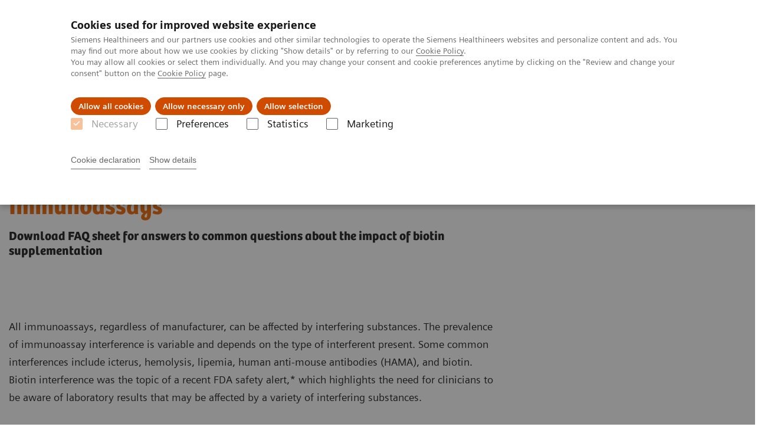

--- FILE ---
content_type: text/html; charset=utf-8
request_url: https://www.siemens-healthineers.com/en-id/clinical-specialities/biotin-faq
body_size: 6271
content:
<!DOCTYPE html>
<html lang="en">
  <head>
    <meta charset="utf-8" />
    <meta name="viewport" content="width=device-width, initial-scale=1" />
    <meta name="generator" content="Scrivito by JustRelate Group GmbH (scrivito.com)" />
    <meta name="app-version" content="v3.130.4-5354bb06" />
    
          <title data-react-helmet="true">Get the Facts About Biotin Interference in Immunoassays - Siemens Healthineers Indonesia</title>
          <meta data-react-helmet="true" name="prerender-status-code" content="200"/><meta data-react-helmet="true" property="og:url" content="https://www.siemens-healthineers.com/en-id/clinical-specialities/biotin-faq"/><meta data-react-helmet="true" property="og:type" content="website"/><meta data-react-helmet="true" property="og:title" content="Get the Facts About Biotin Interference in Immunoassays"/><meta data-react-helmet="true" property="og:description" content="Download FAQ sheet for answers to common questions about the impact of biotin supplementation"/><meta data-react-helmet="true" name="twitter:card" content="summary_large_image"/><meta data-react-helmet="true" property="coveo.type" content="GenericContentPage"/><meta data-react-helmet="true" property="coveo.market" content="indonesia"/><meta data-react-helmet="true" property="coveo.language" content="en"/><meta data-react-helmet="true" property="coveo.image" content="https://marketing.webassets.siemens-healthineers.com/1800000004858517/c381413e83fa/v/d54676c3e6b2/Biotin_FAQ_teaser_1800000004858517.jpg?nowebp=1"/><meta data-react-helmet="true" property="DC.Type" content="Text"/><meta data-react-helmet="true" property="DC.Title" content="Get the Facts About Biotin Interference in Immunoassays"/><meta data-react-helmet="true" property="DC.Language" content="en"/><meta data-react-helmet="true" property="DC.Modified" content="2025-05-21"/><meta data-react-helmet="true" property="DC.Rights" content="2026"/><meta data-react-helmet="true" property="DC.Identifier" content="8f2a2ac8e94d18a6"/><meta data-react-helmet="true" name="releaseInformation" content="HOOD05162003043979,HOOD05162003039491,HOOD05162003038362,HOOD05162002736242"/><meta data-react-helmet="true" name="domo.ba" content="DX"/><meta data-react-helmet="true" name="domo.bl" content="POC"/>
          <link data-react-helmet="true" rel="preconnect" href="https://api.scrivito.com"/><link data-react-helmet="true" rel="preconnect" href="https://api.scrivito.com" crossorigin=""/><link data-react-helmet="true" rel="dns-prefetch" href="https://api.scrivito.com"/><link data-react-helmet="true" rel="preconnect" href="https://marketing.webassets.siemens-healthineers.com"/><link data-react-helmet="true" rel="dns-prefetch" href="https://marketing.webassets.siemens-healthineers.com"/><link data-react-helmet="true" rel="preconnect" href="https://consentcdn.cookiebot.eu"/><link data-react-helmet="true" rel="dns-prefetch" href="https://consentcdn.cookiebot.eu"/><link data-react-helmet="true" rel="preconnect" href="https://w3.siemens.com"/><link data-react-helmet="true" rel="dns-prefetch" href="https://w3.siemens.com"/><link data-react-helmet="true" rel="preconnect" href="https://static.adlytics.net"/><link data-react-helmet="true" rel="dns-prefetch" href="https://static.adlytics.net"/><link data-react-helmet="true" rel="icon" type="image/x-icon" href="/assets/favicon.fc898baf7497271798bb68e97c98ad46.ico"/><link data-react-helmet="true" rel="icon" type="image/png" href="/assets/favicon-16x16.bb88869dfd3132d0d864dd1dfdb1855a.png"/><link data-react-helmet="true" rel="icon" type="image/png" href="/assets/favicon-32x32.4c49270e2ce1e113a90c81f39aa6be23.png"/><link data-react-helmet="true" rel="icon" type="image/png" href="/assets/favicon-96x96.e194f92070e12a3960e7593aa0b13ac3.png"/><link data-react-helmet="true" rel="icon" type="image/png" href="/assets/favicon-160x160.263b25b9fc9cb6d3950ceb676f9a463f.png"/><link data-react-helmet="true" rel="icon" type="image/png" href="/assets/favicon-192x192.e3831e35ce2fcd49c5fcd9364a0e7ef3.png"/><link data-react-helmet="true" rel="icon" type="image/png" href="/assets/favicon-196x196.496a1cccfb5e52a5433561349d6ed87b.png"/><link data-react-helmet="true" rel="apple-touch-icon" type="image/png" href="/assets/apple-touch-icon.7c347aba2e96a3af753448fe0bdcf618.png"/><link data-react-helmet="true" rel="apple-touch-icon" type="image/png" href="/assets/apple-touch-icon-57x57.ac6481ccb2c25f4dc67b89937128a002.png"/><link data-react-helmet="true" rel="apple-touch-icon" type="image/png" href="/assets/apple-touch-icon-60x60.7c347aba2e96a3af753448fe0bdcf618.png"/><link data-react-helmet="true" rel="apple-touch-icon" type="image/png" href="/assets/apple-touch-icon-72x72.57e04b38e06a6b1998a3e8971d6e4b63.png"/><link data-react-helmet="true" rel="apple-touch-icon" type="image/png" href="/assets/apple-touch-icon-76x76.f12032f2ce79323a7303275be94cf6bf.png"/><link data-react-helmet="true" rel="apple-touch-icon" type="image/png" href="/assets/apple-touch-icon-114x114.f21436505f7b50e15a825d31d80274c1.png"/><link data-react-helmet="true" rel="apple-touch-icon" type="image/png" href="/assets/apple-touch-icon-152x152.3dba5ab1c4c5cae49a5a335471f8394f.png"/><link data-react-helmet="true" rel="apple-touch-icon" type="image/png" href="/assets/apple-touch-icon-120x120.629e950ef47227b18a6238d3631dbce8.png"/><link data-react-helmet="true" rel="apple-touch-icon" type="image/png" href="/assets/apple-touch-icon-128x128.ede2ad6c6e8de167b4becd6a90187536.png"/><link data-react-helmet="true" rel="apple-touch-icon" type="image/png" href="/assets/apple-touch-icon-144x144.ef107ca31e702d50bf8840a4e05e19e8.png"/><link data-react-helmet="true" rel="apple-touch-icon" type="image/png" href="/assets/apple-touch-icon-180x180.363d7c51de4c0f731709ec1dc601b74d.png"/><link data-react-helmet="true" rel="apple-touch-icon" type="image/png" href="/assets/apple-touch-icon-precomposed.ac6481ccb2c25f4dc67b89937128a002.png"/><link data-react-helmet="true" rel="msapplication-square70x70logo" type="image/png" href="/assets/win8-tile-70x70.eeb9a7d26b9c5f399c511240e8a490cf.png"/><link data-react-helmet="true" rel="msapplication-square144x144logo" type="image/png" href="/assets/win8-tile-144x144.ef107ca31e702d50bf8840a4e05e19e8.png"/><link data-react-helmet="true" rel="msapplication-square150x150logo" type="image/png" href="/assets/win8-tile-150x150.4200be52f6b731a43adabe831c4adfcb.png"/><link data-react-helmet="true" rel="msapplication-wide310x150logo" type="image/png" href="/assets/win8-tile-310x150.49a77951f382edb3bb6d95abdd8666fd.png"/><link data-react-helmet="true" rel="msapplication-square310x310logo" type="image/png" href="/assets/win8-tile-310x310.3e005901483bd0064083393988ff886b.png"/><link data-react-helmet="true" rel="canonical" href="https://www.siemens-healthineers.com/en-id/clinical-specialities/biotin-faq"/>
          <script data-react-helmet="true" type="application/ld+json">
        {
          "@context": "http://schema.org",
          "@type" : "WebPage",
          "url" : "https://www.siemens-healthineers.com/en-id/clinical-specialities/biotin-faq"
        }
        </script><script data-react-helmet="true" id="Cookiebot" src="https://consent.cookiebot.eu/uc.js" data-cbid="746f1272-7cf9-443c-9b81-03a7b0a181b7" type="text/javascript" nonce="" async=""></script>
        
    <link rel="stylesheet" href="/assets/index.975e49c917926227fa21.css" />
  </head>
  <body >
    <div id="application" data-scrivito-prerendering-obj-id="8f2a2ac8e94d18a6"><div class="content-wrapper"><header data-ste-chapter="header"><div class="application-bar"><div class="application-bar__container display-flex align-items-center justify-content-end"><div class="hidden-md-down"><div data-testid="top-link" class="application-bar__top-links row"><div class="col-12"><div class="meta-menu"><a class="application-bar__top-link meta-menu__link meta-menu__item" target="_blank" href="https://www.siemens-healthineers.com/investor-relations">Investor Relations</a><a class="application-bar__top-link meta-menu__link meta-menu__item" href="/en-id/press-room">Press Room</a><a class="application-bar__top-link meta-menu__link meta-menu__item" href="/covid-19" target="_blank">COVID-19</a></div></div></div></div></div><div class="application-bar__container"><div class="application-bar__logo" data-ste-component="logo"><a aria-label="" href="/en-id"><div class="logo"></div></a></div><div class="application-bar__app-identifier"></div><div class="application-bar__additional-functions"><form data-ste-component="search"><div class="textfield textfield--with-postfix search-field search-field--outlined margin-bottom-0 mobile-expandable"><input name="search" type="search" arial-label="search" class="textfield__input search-field__input" spellcheck="false" autoComplete="off" placeholder="Search" value=""/><button class="textfield__postfix search-field__button search-field__button-submit" tabindex="-1" aria-label="search"><i class="icon-search"></i></button></div></form></div><div data-testid="meta-menu" class="application-bar__meta-menu"><div class="meta-menu"><ul class="bare-list meta-menu__list"><li data-testid="country-header-link" class="meta-menu__item country-selection__header-link"><button class="meta-menu__link"><img width="26" height="26" class="flag-image" src="/flags/svg/id.svg" alt="id" loading="lazy"/><span class="meta-menu__title country-selection__header-link-title">ID</span></button></li><li class="meta-menu__item" data-ste-component="contact"><a class="meta-menu__link" href="/en-id/how-can-we-help-you"><i class="icon-email"></i><span class="meta-menu__title">Contact</span></a></li></ul></div></div></div></div><div class="navigation-bar navigation-bar--dark desktop" data-ste-component="navigation"><div class="navigation-bar__container"><div class="navigation-bar__panel"><div class="navigation-bar__wrapper"><button class="navigation-bar__toggle-button"><i class="icon-burger"></i></button><div class="navigation-bar__app-identifier"></div></div></div><div class="navigation-bar__menu navigation-bar__menu--lvl1"><ul class="bare-list navigation-bar__list navigation-bar__list--lvl1"><li class="navigation-bar__item navigation-bar__item--lvl1"><a class="navigation-bar__link navigation-bar__link--lvl1" data-ste-component-state="Products &amp; Services" href="/en-id/products-services"><span class="navigation-bar__label">Products & Services</span><button class="navigation-bar__indicator navigation-bar__indicator--lvl1"><i class="icon-arrow-right"></i></button></a><div class="navigation-bar__menu navigation-bar__menu--lvl2"><button class="button button--link navigation-bar__back-button"><i class="icon-arrow-left"></i>Back</button><a class="h5 navigation-bar__header" data-ste-component-state="Products &amp; Services" href="/en-id/products-services">Products & Services</a></div></li><li class="navigation-bar__item navigation-bar__item--lvl1"><a class="navigation-bar__link navigation-bar__link--lvl1" data-ste-component-state="Support &amp; Documentation" href="/en-id/support-documentation"><span class="navigation-bar__label">Support & Documentation</span><button class="navigation-bar__indicator navigation-bar__indicator--lvl1"><i class="icon-arrow-right"></i></button></a><div class="navigation-bar__menu navigation-bar__menu--lvl2"><button class="button button--link navigation-bar__back-button"><i class="icon-arrow-left"></i>Back</button><a class="h5 navigation-bar__header" data-ste-component-state="Support &amp; Documentation" href="/en-id/support-documentation">Support & Documentation</a></div></li><li class="navigation-bar__item navigation-bar__item--lvl1"><a class="navigation-bar__link navigation-bar__link--lvl1" data-ste-component-state="Insights" href="/en-id/insights"><span class="navigation-bar__label">Insights</span><button class="navigation-bar__indicator navigation-bar__indicator--lvl1"><i class="icon-arrow-right"></i></button></a><div class="navigation-bar__menu navigation-bar__menu--lvl2"><button class="button button--link navigation-bar__back-button"><i class="icon-arrow-left"></i>Back</button><a class="h5 navigation-bar__header" data-ste-component-state="Insights" href="/en-id/insights">Insights</a></div></li><li class="navigation-bar__item navigation-bar__item--lvl1"><a class="navigation-bar__link navigation-bar__link--lvl1" data-ste-component-state="About Us" href="/en-id/about"><span class="navigation-bar__label">About Us</span><button class="navigation-bar__indicator navigation-bar__indicator--lvl1"><i class="icon-arrow-right"></i></button></a><div class="navigation-bar__menu navigation-bar__menu--lvl2"><button class="button button--link navigation-bar__back-button"><i class="icon-arrow-left"></i>Back</button><a class="h5 navigation-bar__header" data-ste-component-state="About Us" href="/en-id/about">About Us</a></div></li></ul></div></div></div></header><main><section class="padding-top-1 padding-bottom-1 bg-color-white" data-ste-chapter="breadcrumbs"><div class="container"><div class="row"><div class="col-12"><ol class="bare-list breadcrumbs margin-bottom-0" vocab="https://schema.org/" typeof="BreadcrumbList"><li class="breadcrumbs__item" property="itemListElement" typeof="ListItem"><a property="item" typeof="WebPage" href="/en-id"><span property="name">Home</span></a><meta property="position" content="1"/></li><li class="breadcrumbs__item" property="itemListElement" typeof="ListItem"><a property="item" typeof="WebPage" href="/en-id/clinical-specialities"><span property="name">Clinical Fields</span></a><meta property="position" content="2"/></li><li class="breadcrumbs__item" property="itemListElement" typeof="ListItem"><span property="name">Get the Facts About Biotin Interference in Immunoassays</span><meta property="position" content="3"/></li></ol></div></div></div></section><div><section data-testid="hero-block" class="hero-block overflow-hidden hero-block--white margin-bottom-1" id="hero-block" data-ste-component="hero-block"><div class="width-100"><div class="container"><div class="row justify-content-center"><div class="col-12"><div class="row"><div class="hero-block__panel order-lg-1 col-md-10 col-lg-8"><div class="hero-block__content"><div class="row headlines"><div class="col"><div class="hero-block__headings"><h1><span class="hero-block__title display-block">Get the Facts About Biotin Interference in Immunoassays</span><span class="h5 hero-block__subtitle display-block is-sm-white">Download FAQ sheet for answers to common questions about the impact of biotin supplementation</span></h1></div></div></div></div></div></div></div></div></div></div></section></div><div id="main-content"><div><div data-testid="content-module" id="04858258" data-ste-component="text-media-100000a004858258" class="content-module content-module--text-and-media  padding-top-1"><div class="container"><div class="row justify-content-center"><div class="col-12"><div class="row"><div class="col-12 col-md-10 col-lg-8"><div class="content-module__text wysiwyg"><div><p>All immunoassays, regardless of manufacturer, can be affected by interfering substances. The prevalence of immunoassay interference is variable and depends on the type of interferent present. Some common interferences include icterus, hemolysis, lipemia, human anti-mouse antibodies (HAMA), and biotin. Biotin interference was the topic of a recent FDA safety alert,* which highlights the need for clinicians to be aware of laboratory results that may be affected by a variety of interfering substances.</p><p>Biotin has gained increasing popularity as an over-the-counter supplement and is commonly included in multivitamins and beauty products marketed for hair and nails.</p></div></div></div></div></div></div></div></div></div><div><div data-testid="content-module" id="04858257" data-ste-component="text-media-100000a004858257" class="content-module content-module--text-and-media "><div class="container"><div class="row justify-content-center"><div class="col-12"><div class="row"><div class="col-12 col-md-4 order-2"><div class="content-module__media"><div class="position-relative"><div><div><figure><div class="aspect-ratio-4x3 aspect-ratio--cover"><img src="https://marketing.webassets.siemens-healthineers.com/1800000006799402/b08e85e747e2/v/664fddfc23a7/Biotin_FAQ_Results_1800000006799402.jpg" srcSet="https://marketing.webassets.siemens-healthineers.com/1800000006799402/b08e85e747e2/v/64539fc2929b/Biotin_FAQ_Results_1800000006799402.jpg 512w,https://marketing.webassets.siemens-healthineers.com/1800000006799402/b08e85e747e2/v/1c18bbf0cb54/Biotin_FAQ_Results_1800000006799402.jpg 1024w,https://marketing.webassets.siemens-healthineers.com/1800000006799402/b08e85e747e2/v/664fddfc23a7/Biotin_FAQ_Results_1800000006799402.jpg 1448w,https://marketing.webassets.siemens-healthineers.com/1800000006799402/b08e85e747e2/v/664fddfc23a7/Biotin_FAQ_Results_1800000006799402.jpg 2048w," alt="Frequently asked questions&lt;br /&gt;Biotin Results" loading="lazy"/></div><figcaption></figcaption></figure></div></div></div></div></div><div class="col-12 col-md-8 col-lg-4 col-lg-6"><div class="content-module__text wysiwyg"><div><p><b>Download the FAQ to learn:</b></p><ul><li>How might immunoassays be affected?</li><li>What do clinicians and laboratorians need to know about biotin?</li><li>How is Siemens Healthineers managing the risk of biotin interference?</li></ul></div></div><div class="content-module__additional-content"><div><div class="link-list" data-ste-component="linklist" data-ste-component-state=""><ul class="link list--link" data-ste-component="links"><div><a class="button icon-download" href="https://marketing.webassets.siemens-healthineers.com/1800000006773248/8835f52ee76c/30-19-13972-01-76_Biotin_FAQ_Final_1800000006773248.pdf" target="_blank" rel="nofollow">See the FAQ (pdf)</a></div></ul></div></div></div></div></div></div></div></div></div></div><div id="06773241" data-testid="multimedia-gallery" data-ste-component="multimedia-slider-06773241" class="content-module multimedia-gallery has-sticky-footer"><div class="container"><div class="row"><div class="col-12"><div id="scroll-anchor-06773241"></div><div class="carousel" data-testid="component:carousel"><div class="carousel__container"><div class="carousel__body"><div class="carousel__header"><div class="carousel__control-panel"><div class="carousel-control-panel"><button class="carousel-control-panel__button"><i class="icon-arrow-left-large"></i></button><div class="carousel-control-panel__status-label"><span class="carousel-control-panel__current-slide-number">1</span><span class="carousel-control-panel__divider">/</span><span class="carousel-control-panel__total-slide-number">3</span></div><button class="carousel-control-panel__button"><i class="icon-arrow-right-large"></i></button></div></div><div class="carousel__category-navigation"></div></div><div class="carousel__slider"><div class="slick-slider slick-initialized" dir="ltr"><div class="slick-list"><div class="slick-track" style="width:700%;left:-100%"><div data-index="-1" tabindex="-1" class="slick-slide slick-cloned" aria-hidden="true" style="width:14.285714285714286%"><div><div data-testid="multimedia-gallery-item" class="multimedia-gallery-item"><div class="row justify-content-center"><div class="col-12 col-md-6"><div class="fullscreen-overlay"><div class="fullscreen-overlay__container"><button class="button button--control fullscreen-overlay__zoom-button"><i class="icon-scale-up"></i></button><div><div><img src="https://marketing.webassets.siemens-healthineers.com/1800000006799403/4e5c1a7fb9be/v/b798564e548d/Biotin_FAQ_Provider_1800000006799403.jpg" srcSet="https://marketing.webassets.siemens-healthineers.com/1800000006799403/4e5c1a7fb9be/v/48d06c5ea707/Biotin_FAQ_Provider_1800000006799403.jpg 512w,https://marketing.webassets.siemens-healthineers.com/1800000006799403/4e5c1a7fb9be/v/6353edc0a67d/Biotin_FAQ_Provider_1800000006799403.jpg 1024w,https://marketing.webassets.siemens-healthineers.com/1800000006799403/4e5c1a7fb9be/v/b798564e548d/Biotin_FAQ_Provider_1800000006799403.jpg 1448w,https://marketing.webassets.siemens-healthineers.com/1800000006799403/4e5c1a7fb9be/v/9496765e25ab/Biotin_FAQ_Provider_1800000006799403.jpg 2048w," alt="Are my patients&amp;rsquo; lab results accurate?" loading="lazy"/></div></div></div><dialog class="fullscreen-overlay__overlay"><button class="button button--control fullscreen-overlay__close-button"><i class="icon-close"></i></button></dialog></div></div><div class="col-12 col-md-6"><h4>Are my patient's lab results accurate?</h4><div class="wysiwyg margin-bottom-1"></div><div><div><a class="button icon-download" href="https://marketing.webassets.siemens-healthineers.com/1800000006799461/ca157e3b2ef7/30-19-14005-01-76_Biotin_infographic_provider_POSTER_final_1800000006799461.pdf" target="_blank" rel="nofollow">Download infographics (pdf)</a></div></div></div></div></div></div></div><div data-index="0" class="slick-slide slick-active slick-current" tabindex="-1" aria-hidden="false" style="outline:none;width:14.285714285714286%"><div><div data-testid="multimedia-gallery-item" class="multimedia-gallery-item"><div class="row justify-content-center"><div class="col-12 col-md-6"><div class="fullscreen-overlay"><div class="fullscreen-overlay__container"><button class="button button--control fullscreen-overlay__zoom-button"><i class="icon-scale-up"></i></button><div><div><img src="https://marketing.webassets.siemens-healthineers.com/1800000006799406/aeb87814398f/v/2b38bd2648cf/Biotin_FAQ_Lab_1800000006799406.jpg" srcSet="https://marketing.webassets.siemens-healthineers.com/1800000006799406/aeb87814398f/v/2f705e71bfe5/Biotin_FAQ_Lab_1800000006799406.jpg 512w,https://marketing.webassets.siemens-healthineers.com/1800000006799406/aeb87814398f/v/67987e7f8289/Biotin_FAQ_Lab_1800000006799406.jpg 1024w,https://marketing.webassets.siemens-healthineers.com/1800000006799406/aeb87814398f/v/2b38bd2648cf/Biotin_FAQ_Lab_1800000006799406.jpg 1448w,https://marketing.webassets.siemens-healthineers.com/1800000006799406/aeb87814398f/v/726b4e4ab6a0/Biotin_FAQ_Lab_1800000006799406.jpg 2048w," alt="Are your lab results accurate?" loading="lazy"/></div></div></div><dialog class="fullscreen-overlay__overlay"><button class="button button--control fullscreen-overlay__close-button"><i class="icon-close"></i></button></dialog></div></div><div class="col-12 col-md-6"><h4>Are your lab results accurate?</h4><div class="wysiwyg margin-bottom-1"></div><div><div><a class="button icon-download" href="https://marketing.webassets.siemens-healthineers.com/1800000006799460/e57729bfd570/30-19-14006-01-76_Biotin_Infographic_Lab_POSTER_final_1800000006799460.pdf" target="_blank" rel="nofollow">Download infographics (pdf)</a></div></div></div></div></div></div></div><div data-index="1" class="slick-slide" tabindex="-1" aria-hidden="true" style="outline:none;width:14.285714285714286%"><div><div data-testid="multimedia-gallery-item" class="multimedia-gallery-item"><div class="row justify-content-center"><div class="col-12 col-md-6"><div class="fullscreen-overlay"><div class="fullscreen-overlay__container"><button class="button button--control fullscreen-overlay__zoom-button"><i class="icon-scale-up"></i></button><div><div><img src="https://marketing.webassets.siemens-healthineers.com/1800000006799405/e6c604c87002/v/38857693889b/Biotin_FAQ_Patient_1800000006799405.jpg" srcSet="https://marketing.webassets.siemens-healthineers.com/1800000006799405/e6c604c87002/v/44d199f049c5/Biotin_FAQ_Patient_1800000006799405.jpg 512w,https://marketing.webassets.siemens-healthineers.com/1800000006799405/e6c604c87002/v/2af64eff5570/Biotin_FAQ_Patient_1800000006799405.jpg 1024w,https://marketing.webassets.siemens-healthineers.com/1800000006799405/e6c604c87002/v/38857693889b/Biotin_FAQ_Patient_1800000006799405.jpg 1448w,https://marketing.webassets.siemens-healthineers.com/1800000006799405/e6c604c87002/v/cbe08f69f7d3/Biotin_FAQ_Patient_1800000006799405.jpg 2048w," alt="Are over-the-counter supplements affecting my lab results?" loading="lazy"/></div></div></div><dialog class="fullscreen-overlay__overlay"><button class="button button--control fullscreen-overlay__close-button"><i class="icon-close"></i></button></dialog></div></div><div class="col-12 col-md-6"><h4>Are over-the-counter supplements affecting my lab results?</h4><div class="wysiwyg margin-bottom-1"></div><div><div><a class="button icon-download" href="https://marketing.webassets.siemens-healthineers.com/1800000006799459/92800b0ecd28/30-19-14007-01-76_Biotin_Infographic_Patient_POSTER_final_1800000006799459.pdf" target="_blank" rel="nofollow">Download infographics (pdf)</a></div></div></div></div></div></div></div><div data-index="2" class="slick-slide" tabindex="-1" aria-hidden="true" style="outline:none;width:14.285714285714286%"><div><div data-testid="multimedia-gallery-item" class="multimedia-gallery-item"><div class="row justify-content-center"><div class="col-12 col-md-6"><div class="fullscreen-overlay"><div class="fullscreen-overlay__container"><button class="button button--control fullscreen-overlay__zoom-button"><i class="icon-scale-up"></i></button><div><div><img src="https://marketing.webassets.siemens-healthineers.com/1800000006799403/4e5c1a7fb9be/v/b798564e548d/Biotin_FAQ_Provider_1800000006799403.jpg" srcSet="https://marketing.webassets.siemens-healthineers.com/1800000006799403/4e5c1a7fb9be/v/48d06c5ea707/Biotin_FAQ_Provider_1800000006799403.jpg 512w,https://marketing.webassets.siemens-healthineers.com/1800000006799403/4e5c1a7fb9be/v/6353edc0a67d/Biotin_FAQ_Provider_1800000006799403.jpg 1024w,https://marketing.webassets.siemens-healthineers.com/1800000006799403/4e5c1a7fb9be/v/b798564e548d/Biotin_FAQ_Provider_1800000006799403.jpg 1448w,https://marketing.webassets.siemens-healthineers.com/1800000006799403/4e5c1a7fb9be/v/9496765e25ab/Biotin_FAQ_Provider_1800000006799403.jpg 2048w," alt="Are my patients&amp;rsquo; lab results accurate?" loading="lazy"/></div></div></div><dialog class="fullscreen-overlay__overlay"><button class="button button--control fullscreen-overlay__close-button"><i class="icon-close"></i></button></dialog></div></div><div class="col-12 col-md-6"><h4>Are my patient's lab results accurate?</h4><div class="wysiwyg margin-bottom-1"></div><div><div><a class="button icon-download" href="https://marketing.webassets.siemens-healthineers.com/1800000006799461/ca157e3b2ef7/30-19-14005-01-76_Biotin_infographic_provider_POSTER_final_1800000006799461.pdf" target="_blank" rel="nofollow">Download infographics (pdf)</a></div></div></div></div></div></div></div><div data-index="3" tabindex="-1" class="slick-slide slick-cloned" aria-hidden="true" style="width:14.285714285714286%"><div><div data-testid="multimedia-gallery-item" class="multimedia-gallery-item"><div class="row justify-content-center"><div class="col-12 col-md-6"><div class="fullscreen-overlay"><div class="fullscreen-overlay__container"><button class="button button--control fullscreen-overlay__zoom-button"><i class="icon-scale-up"></i></button><div><div><img src="https://marketing.webassets.siemens-healthineers.com/1800000006799406/aeb87814398f/v/2b38bd2648cf/Biotin_FAQ_Lab_1800000006799406.jpg" srcSet="https://marketing.webassets.siemens-healthineers.com/1800000006799406/aeb87814398f/v/2f705e71bfe5/Biotin_FAQ_Lab_1800000006799406.jpg 512w,https://marketing.webassets.siemens-healthineers.com/1800000006799406/aeb87814398f/v/67987e7f8289/Biotin_FAQ_Lab_1800000006799406.jpg 1024w,https://marketing.webassets.siemens-healthineers.com/1800000006799406/aeb87814398f/v/2b38bd2648cf/Biotin_FAQ_Lab_1800000006799406.jpg 1448w,https://marketing.webassets.siemens-healthineers.com/1800000006799406/aeb87814398f/v/726b4e4ab6a0/Biotin_FAQ_Lab_1800000006799406.jpg 2048w," alt="Are your lab results accurate?" loading="lazy"/></div></div></div><dialog class="fullscreen-overlay__overlay"><button class="button button--control fullscreen-overlay__close-button"><i class="icon-close"></i></button></dialog></div></div><div class="col-12 col-md-6"><h4>Are your lab results accurate?</h4><div class="wysiwyg margin-bottom-1"></div><div><div><a class="button icon-download" href="https://marketing.webassets.siemens-healthineers.com/1800000006799460/e57729bfd570/30-19-14006-01-76_Biotin_Infographic_Lab_POSTER_final_1800000006799460.pdf" target="_blank" rel="nofollow">Download infographics (pdf)</a></div></div></div></div></div></div></div><div data-index="4" tabindex="-1" class="slick-slide slick-cloned" aria-hidden="true" style="width:14.285714285714286%"><div><div data-testid="multimedia-gallery-item" class="multimedia-gallery-item"><div class="row justify-content-center"><div class="col-12 col-md-6"><div class="fullscreen-overlay"><div class="fullscreen-overlay__container"><button class="button button--control fullscreen-overlay__zoom-button"><i class="icon-scale-up"></i></button><div><div><img src="https://marketing.webassets.siemens-healthineers.com/1800000006799405/e6c604c87002/v/38857693889b/Biotin_FAQ_Patient_1800000006799405.jpg" srcSet="https://marketing.webassets.siemens-healthineers.com/1800000006799405/e6c604c87002/v/44d199f049c5/Biotin_FAQ_Patient_1800000006799405.jpg 512w,https://marketing.webassets.siemens-healthineers.com/1800000006799405/e6c604c87002/v/2af64eff5570/Biotin_FAQ_Patient_1800000006799405.jpg 1024w,https://marketing.webassets.siemens-healthineers.com/1800000006799405/e6c604c87002/v/38857693889b/Biotin_FAQ_Patient_1800000006799405.jpg 1448w,https://marketing.webassets.siemens-healthineers.com/1800000006799405/e6c604c87002/v/cbe08f69f7d3/Biotin_FAQ_Patient_1800000006799405.jpg 2048w," alt="Are over-the-counter supplements affecting my lab results?" loading="lazy"/></div></div></div><dialog class="fullscreen-overlay__overlay"><button class="button button--control fullscreen-overlay__close-button"><i class="icon-close"></i></button></dialog></div></div><div class="col-12 col-md-6"><h4>Are over-the-counter supplements affecting my lab results?</h4><div class="wysiwyg margin-bottom-1"></div><div><div><a class="button icon-download" href="https://marketing.webassets.siemens-healthineers.com/1800000006799459/92800b0ecd28/30-19-14007-01-76_Biotin_Infographic_Patient_POSTER_final_1800000006799459.pdf" target="_blank" rel="nofollow">Download infographics (pdf)</a></div></div></div></div></div></div></div><div data-index="5" tabindex="-1" class="slick-slide slick-cloned" aria-hidden="true" style="width:14.285714285714286%"><div><div data-testid="multimedia-gallery-item" class="multimedia-gallery-item"><div class="row justify-content-center"><div class="col-12 col-md-6"><div class="fullscreen-overlay"><div class="fullscreen-overlay__container"><button class="button button--control fullscreen-overlay__zoom-button"><i class="icon-scale-up"></i></button><div><div><img src="https://marketing.webassets.siemens-healthineers.com/1800000006799403/4e5c1a7fb9be/v/b798564e548d/Biotin_FAQ_Provider_1800000006799403.jpg" srcSet="https://marketing.webassets.siemens-healthineers.com/1800000006799403/4e5c1a7fb9be/v/48d06c5ea707/Biotin_FAQ_Provider_1800000006799403.jpg 512w,https://marketing.webassets.siemens-healthineers.com/1800000006799403/4e5c1a7fb9be/v/6353edc0a67d/Biotin_FAQ_Provider_1800000006799403.jpg 1024w,https://marketing.webassets.siemens-healthineers.com/1800000006799403/4e5c1a7fb9be/v/b798564e548d/Biotin_FAQ_Provider_1800000006799403.jpg 1448w,https://marketing.webassets.siemens-healthineers.com/1800000006799403/4e5c1a7fb9be/v/9496765e25ab/Biotin_FAQ_Provider_1800000006799403.jpg 2048w," alt="Are my patients&amp;rsquo; lab results accurate?" loading="lazy"/></div></div></div><dialog class="fullscreen-overlay__overlay"><button class="button button--control fullscreen-overlay__close-button"><i class="icon-close"></i></button></dialog></div></div><div class="col-12 col-md-6"><h4>Are my patient's lab results accurate?</h4><div class="wysiwyg margin-bottom-1"></div><div><div><a class="button icon-download" href="https://marketing.webassets.siemens-healthineers.com/1800000006799461/ca157e3b2ef7/30-19-14005-01-76_Biotin_infographic_provider_POSTER_final_1800000006799461.pdf" target="_blank" rel="nofollow">Download infographics (pdf)</a></div></div></div></div></div></div></div></div></div></div></div></div><div class="carousel__footer"><div class="carousel__thumbnail-navigation"><div class="thumbnail-navigation"><div class="thumbnail-navigation__container"><div class="thumbnail-navigation__item-list"><div class="thumbnail-navigation__item is-active"><div><div><img src="https://marketing.webassets.siemens-healthineers.com/1800000006799406/aeb87814398f/v/2b38bd2648cf/Biotin_FAQ_Lab_1800000006799406.jpg" srcSet="https://marketing.webassets.siemens-healthineers.com/1800000006799406/aeb87814398f/v/2f705e71bfe5/Biotin_FAQ_Lab_1800000006799406.jpg 512w,https://marketing.webassets.siemens-healthineers.com/1800000006799406/aeb87814398f/v/67987e7f8289/Biotin_FAQ_Lab_1800000006799406.jpg 1024w,https://marketing.webassets.siemens-healthineers.com/1800000006799406/aeb87814398f/v/2b38bd2648cf/Biotin_FAQ_Lab_1800000006799406.jpg 1448w,https://marketing.webassets.siemens-healthineers.com/1800000006799406/aeb87814398f/v/726b4e4ab6a0/Biotin_FAQ_Lab_1800000006799406.jpg 2048w," alt="Are your lab results accurate?" loading="lazy"/></div></div></div><div class="thumbnail-navigation__item"><div><div><img src="https://marketing.webassets.siemens-healthineers.com/1800000006799405/e6c604c87002/v/38857693889b/Biotin_FAQ_Patient_1800000006799405.jpg" srcSet="https://marketing.webassets.siemens-healthineers.com/1800000006799405/e6c604c87002/v/44d199f049c5/Biotin_FAQ_Patient_1800000006799405.jpg 512w,https://marketing.webassets.siemens-healthineers.com/1800000006799405/e6c604c87002/v/2af64eff5570/Biotin_FAQ_Patient_1800000006799405.jpg 1024w,https://marketing.webassets.siemens-healthineers.com/1800000006799405/e6c604c87002/v/38857693889b/Biotin_FAQ_Patient_1800000006799405.jpg 1448w,https://marketing.webassets.siemens-healthineers.com/1800000006799405/e6c604c87002/v/cbe08f69f7d3/Biotin_FAQ_Patient_1800000006799405.jpg 2048w," alt="Are over-the-counter supplements affecting my lab results?" loading="lazy"/></div></div></div><div class="thumbnail-navigation__item"><div><div><img src="https://marketing.webassets.siemens-healthineers.com/1800000006799403/4e5c1a7fb9be/v/b798564e548d/Biotin_FAQ_Provider_1800000006799403.jpg" srcSet="https://marketing.webassets.siemens-healthineers.com/1800000006799403/4e5c1a7fb9be/v/48d06c5ea707/Biotin_FAQ_Provider_1800000006799403.jpg 512w,https://marketing.webassets.siemens-healthineers.com/1800000006799403/4e5c1a7fb9be/v/6353edc0a67d/Biotin_FAQ_Provider_1800000006799403.jpg 1024w,https://marketing.webassets.siemens-healthineers.com/1800000006799403/4e5c1a7fb9be/v/b798564e548d/Biotin_FAQ_Provider_1800000006799403.jpg 1448w,https://marketing.webassets.siemens-healthineers.com/1800000006799403/4e5c1a7fb9be/v/9496765e25ab/Biotin_FAQ_Provider_1800000006799403.jpg 2048w," alt="Are my patients&amp;rsquo; lab results accurate?" loading="lazy"/></div></div></div></div></div></div></div><div class="carousel__control-panel"><div class="carousel-control-panel"><button class="carousel-control-panel__button"><i class="icon-arrow-left-large"></i></button><div class="carousel-control-panel__status-label"><span class="carousel-control-panel__current-slide-number">1</span><span class="carousel-control-panel__divider">/</span><span class="carousel-control-panel__total-slide-number">3</span></div><button class="carousel-control-panel__button"><i class="icon-arrow-right-large"></i></button></div></div></div></div></div></div></div></div></div></div><div id="cta-area"><div><section class="cta-area is-centered has-secondary-buttons" data-ste-component="cta-area"><div class="container"><div class="row justify-content-start"><div class="col-12"><div class="cta-area__button-container" data-ste-component="conversion-main-cta"><div class="cta-area__button"><a class="button button--primary icon-arrow-right-medium" href="/en-id/how-can-we-help-you">Contact Us</a></div></div><div class="cta-area__button-container" data-ste-component="conversion-secondary-cta"><div class="cta-area__button"><a class="button button--link icon-arrow-right-medium" href="/en-id/services">Services & Support</a></div><div class="cta-area__button"><a class="button button--link icon-arrow-right-medium" href="/en-id/education">Education & Training</a></div></div></div></div></div></section></div></div><div class="container feedback" data-ste-component="feedback"><div class="row"><div class="col-12"><h5><span>Did this information help you?</span></h5><div class="feedback__button-wrapper"><button class="button feedback__button">Yes</button><button class="button feedback__button">No</button></div></div></div><div data-testid="modal-dialog" class="modal-dialog" tabindex="-1" id="modal-feedback" role="dialog" aria-modal="true" aria-labelledby="modal-feedback_title" aria-describedby="modal-feedback_desc" aria-hidden="true" data-linked="#modal-feedback" data-ste-component="modal-dialog-modal-feedback"><div class="modal-dialog__container" role="document"><div class="modal-dialog__header"><i aria-hidden="true" class="icon modal-dialog__indicator"></i><h5 class="margin-top-0"><div>Thank you.</div></h5></div><div class="modal-dialog__body"><div>Would you like to provide detailed feedback?</div><div class="textfield width-100"><div class="textfield__box"><input id="feedback-input" type="text" placeholder="" class="textfield__input" maxLength="125" value=""/><label class="textfield__label" for="feedback-input"></label></div><small class="textfield__hint display-flex"><span class="col-10 padding-0"></span><span class="col-2 padding-0 text-align-right">125<!-- --> / <!-- -->125</span></small></div></div><div class="modal-dialog__footer"><button type="button" class="button button" data-dismiss="modal-dialog">Cancel</button><button type="button" class="button button--primary" data-dismiss="modal-dialog">Send</button></div></div></div></div><section class="margin-top-1 margin-bottom-1" data-type="DISCLAIMER" data-ste-chapter="disclaimer" id="disclaimer-area"><div><div><div class="container"><div class="row"><div class="col-12 col-lg-8"><div id="disclaimer-a5eb6c752ddeb7ec" class="disclaimer"><div class="disclaimer__text content-tag">* https://www.fda.gov/medical-devices/safety-communications/fda-warns-biotin-may-interfere-lab-tests-fda-safety-communication</div></div></div></div></div></div></div></section></main></div><footer class="footer bg-color-gray-shade-4 padding-top-2" role="contentinfo" data-ste-chapter="footer"><div class="container"><div><div class="row" data-ste-component="sitemap"><div class="col-12 col-md-6 col-lg-4 col-xl-3"><div><div><div class="sitemap"><a class="h5 link-list__title margin-top-0" href="/en-id/products-services">Products &amp; Services</a><div class="link-list" data-ste-component="linklist" data-ste-component-state="Products &amp; Services"><ul class="link list--link" data-ste-component="links"><li class="list__item" data-ste-component-state="Medical Imaging"><a class="list__link" href="/en-id/medical-imaging"><span data-testid="link-title">Medical Imaging</span></a></li><li class="list__item" data-ste-component-state="Ultrasound"><a class="list__link" href="/en-id/ultrasound"><span data-testid="link-title">Ultrasound</span></a></li><li class="list__item" data-ste-component-state="Laboratory Diagnostics"><a class="list__link" href="/en-id/laboratory-diagnostics"><span data-testid="link-title">Laboratory Diagnostics</span></a></li><li class="list__item" data-ste-component-state="Point-of-Care Testing"><a class="list__link" href="/en-id/point-of-care-testing"><span data-testid="link-title">Point-of-Care Testing</span></a></li><li class="list__item" data-ste-component-state="Healthcare IT"><a class="list__link" href="/en-id/infrastructure-it"><span data-testid="link-title">Healthcare IT</span></a></li><li class="list__item" data-ste-component-state="Services"><a class="list__link" href="/en-id/services"><span data-testid="link-title">Services</span></a></li><li class="list__item" data-ste-component-state="Clinical Specialties &amp; Diseases"><a class="list__link" href="/en-id/clinical-specialities"><span data-testid="link-title">Clinical Specialties & Diseases</span></a></li></ul></div></div></div></div></div><div class="col-12 col-md-6 col-lg-4 col-xl-3"><div><div><div class="sitemap"><a class="h5 link-list__title margin-top-0" href="/en-id/support-documentation">Support &amp; Documentation</a><div class="link-list" data-ste-component="linklist" data-ste-component-state="Support &amp; Documentation"><ul class="link list--link" data-ste-component="links"><li class="list__item" data-ste-component-state="Document Library (SDS, IFU, etc.)"><a class="list__link" href="/en-id/support-documentation/online-services/document-library"><span data-testid="link-title">Document Library (SDS, IFU, etc.)</span></a></li><li class="list__item" data-ste-component-state="Education &amp; Training"><a class="list__link" href="/en-id/education"><span data-testid="link-title">Education & Training</span></a></li><li class="list__item" data-ste-component-state="PEPconnect"><a class="list__link" href="https://pep.siemens-info.com/"><span data-testid="link-title">PEPconnect</span></a></li><li class="list__item" data-ste-component-state="teamplay Fleet"><a class="list__link" href="/en-id/services/customer-services/connect-platforms-and-smart-enablers/teamplay-fleet"><span data-testid="link-title">teamplay Fleet</span></a></li><li class="list__item" data-ste-component-state="Webshop"><a class="list__link" href="https://shop.healthcare.siemens.com/SIEMENS/dashboard"><span data-testid="link-title">Webshop</span></a></li><li class="list__item" data-ste-component-state="All Online Services"><a class="list__link" href="https://my.healthcare.siemens.com/services"><span data-testid="link-title">All Online Services</span></a></li></ul></div></div></div></div></div><div class="col-12 col-md-6 col-lg-4 col-xl-3"><div><div><div class="sitemap"><a class="h5 link-list__title margin-top-0" href="/en-id/insights">Insights</a><div class="link-list" data-ste-component="linklist" data-ste-component-state="Insights"><ul class="link list--link" data-ste-component="links"><li class="list__item" data-ste-component-state="Expanding precision medicine"><a class="list__link" href="/en-id/insights/news?filters=GROUP_INSIGHTS:IN_EXPPRECMED_VP1"><span data-testid="link-title">Expanding precision medicine</span></a></li><li class="list__item" data-ste-component-state="Transforming care delivery"><a class="list__link" href="/en-id/insights/news?filters=GROUP_INSIGHTS:IN_TRANSCAREDEL_VP2"><span data-testid="link-title">Transforming care delivery</span></a></li><li class="list__item" data-ste-component-state="Improving patient experience"><a class="list__link" href="/en-id/insights/news?filters=GROUP_INSIGHTS:IN_IMPRPATEXP_VP3"><span data-testid="link-title">Improving patient experience</span></a></li><li class="list__item" data-ste-component-state="Digitalizing healthcare"><a class="list__link" href="/en-id/insights/news?filters=GROUP_INSIGHTS:IN_DIGITHEALTH_VP4"><span data-testid="link-title">Digitalizing healthcare</span></a></li></ul></div></div></div></div></div><div class="col-12 col-md-6 col-lg-4 col-xl-3"><div><div><div class="sitemap"><a class="h5 link-list__title margin-top-0" href="/en-id/about">About Us</a><div class="link-list" data-ste-component="linklist" data-ste-component-state="About Us"><ul class="link list--link" data-ste-component="links"><li class="list__item" data-ste-component-state="About Siemens Healthineers"><a class="list__link" href="/en-id/about"><span data-testid="link-title">About Siemens Healthineers</span></a></li><li class="list__item" data-ste-component-state="Conferences &amp; Events"><a class="list__link" href="/en-id/news-and-events/conferences-events-new"><span data-testid="link-title">Conferences & Events</span></a></li><li class="list__item" data-ste-component-state="News &amp; Stories"><a class="list__link" href="/en-id/news"><span data-testid="link-title">News & Stories</span></a></li><li class="list__item" data-ste-component-state="Press Room"><a class="list__link" href="/en-id/press-room"><span data-testid="link-title">Press Room</span></a></li><li class="list__item" data-ste-component-state="Investor Relations"><a class="list__link" target="_blank" href="https://www.siemens-healthineers.com/investor-relations"><span data-testid="link-title">Investor Relations</span></a></li><li class="list__item"></li><li class="list__item" data-ste-component-state="Contact Us"><a class="list__link" href="/en-id/how-can-we-help-you"><span data-testid="link-title">Contact Us</span></a></li><li class="list__item" data-ste-component-state="Job Search"><a class="list__link" href="https://jobs.siemens-info.com/jobs?page=1"><span data-testid="link-title">Job Search</span></a></li></ul></div></div></div></div></div></div><div class="row" data-ste-component="sitemap"><div class="col-12 col-md-6"><div><div><div data-ste-component="social-channels"><ul class="social-list"><li class="social-list__item"><a class="button button--control" href="https://www.facebook.com/SiemensHealthineers" target="_blank" rel="noopener noreferrer"><i class="icon-facebook"></i><span class="visually-hidden">facebook</span></a></li><li class="social-list__item"><a class="button button--control" href="https://www.instagram.com/siemens.healthineers/" target="_blank" rel="noopener noreferrer"><i class="icon-instagram"></i><span class="visually-hidden">instagram</span></a></li><li class="social-list__item"><a class="button button--control" target="_blank" href="https://www.linkedin.com/company/siemens-healthineers" rel="noopener noreferrer"><i class="icon-linkedin"></i><span class="visually-hidden">linkedin</span></a></li><li class="social-list__item"><a class="button button--control" href="https://www.youtube.com/siemenshealthineers" target="_blank" rel="noopener noreferrer"><i class="icon-youtube"></i><span class="visually-hidden">youtube</span></a></li></ul></div></div></div></div><div class="col-12 col-md-6"><div><div><div data-ste-component="subscribe" class="subscribe"><h5 class="subscribe__title margin-top-0">Subscribe to the newsletter</h5><div class="subscribe__text wysiwyg">Be the first to know about our events, training and news.</div><a class="button" href="/en-id/newsletter">Sign up</a></div></div></div></div></div></div><div class="row"><div class="col-12"><hr/></div></div><div class="row"><div class="col-12 display-flex"><ul class="legal-links"><li class="legal-links__item"><span class="legal-links__item">PT. Siemens Healthineers Indonesia ©2026</span><span class="legal-links__item"><a class="legal-links__link" href="/en-id/corporate-info">Corporate Information</a></span><span class="legal-links__item"><a class="legal-links__link" href="/en-id/siemens-website-privacy-policy">Privacy Policy</a></span><span class="legal-links__item"><a class="legal-links__link" href="/en-id/cookie">Cookie Policy</a></span><span class="legal-links__item"><a class="legal-links__link" href="/en-id/terms-of-use">Terms of Use</a></span></li></ul></div></div></div></footer><button aria-label="go to top" data-ste-inpage-nav="top" class="button button--control back-to-top icon-arrow-top"></button></div>
    <script src="/assets/preloadDumps/8f2a2ac8e94d18a6/f8121ade0a7a62b26245.js"></script>
    <script async src="/assets/index.0fdbdfd56887fe7cbcbd.js"></script>
  </body>
</html>


--- FILE ---
content_type: image/svg+xml
request_url: https://www.siemens-healthineers.com/flags/svg/id.svg
body_size: -280
content:
<svg width="32" height="32" viewBox="0 0 32 32" fill="none" xmlns="http://www.w3.org/2000/svg">
<path d="M15.9797 32C24.7948 32 31.9395 24.8554 31.9395 16.0403H0.0400815C0.0199557 24.8554 7.1646 32 15.9797 32Z" fill="#F9F9F9"/>
<path d="M15.9797 0.100586C7.16463 0.100586 0.0200195 7.24525 0.0200195 16.0603H31.9194C31.9395 7.24525 24.7948 0.100586 15.9797 0.100586Z" fill="#C94747"/>
</svg>
